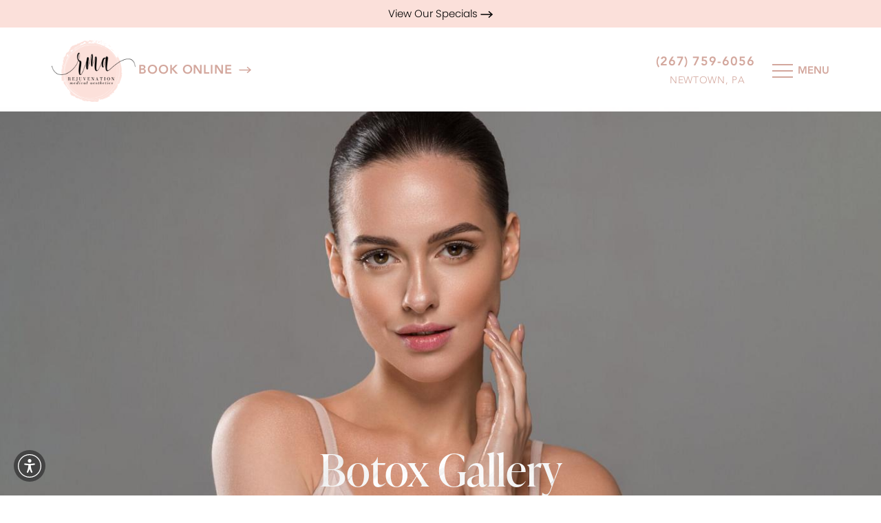

--- FILE ---
content_type: image/svg+xml
request_url: https://www.rejuvenationma.com/assets/img/arrow-right-highlight.svg
body_size: -402
content:
<svg width="18" height="10" viewBox="0 0 18 10" fill="none" xmlns="http://www.w3.org/2000/svg">
<path d="M12.5006 0.794525L17.0001 4.63014M17.0001 4.63014L12.5006 8.46576M17.0001 4.63014H1.00195" stroke="#D3A79D" stroke-width="1.5" stroke-linecap="round" stroke-linejoin="round"/>
</svg>
